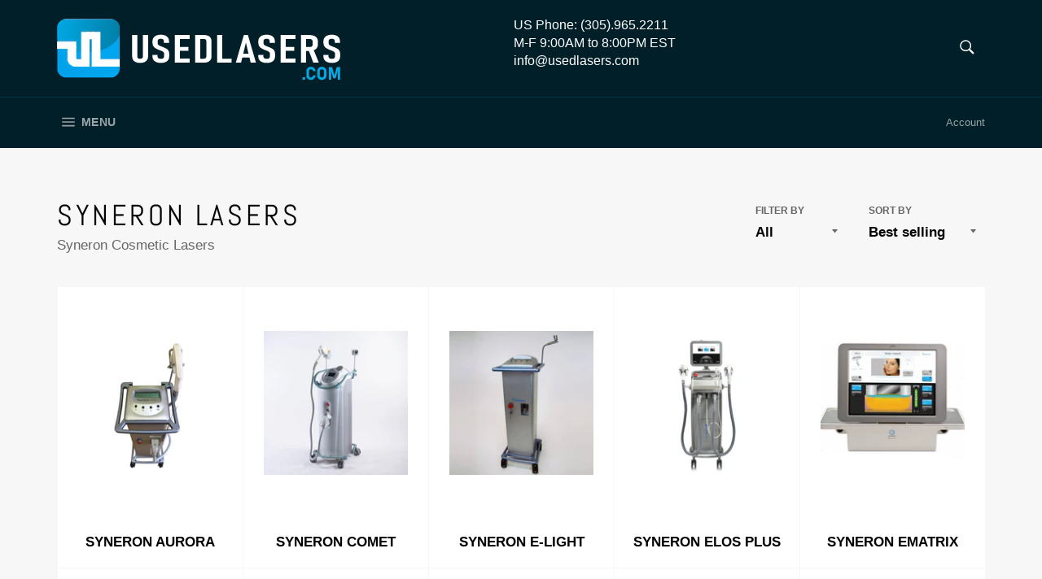

--- FILE ---
content_type: text/html; charset=utf-8
request_url: https://usedlasers.com/collections/syneron-cosmetic-lasers
body_size: 15290
content:
<!doctype html>
<html class="no-js" lang="en">
<head>

  <meta charset="utf-8">
  <meta http-equiv="X-UA-Compatible" content="IE=edge,chrome=1">
  <meta name="viewport" content="width=device-width,initial-scale=1">
  <meta name="theme-color" content="#001f29">

  

  <link rel="canonical" href="https://usedlasers.com/collections/syneron-cosmetic-lasers">
  <title>
  Syneron Cosmetic Lasers &ndash; Usedlasers.com
  </title>

  
    <meta name="description" content="Syneron Cosmetic Lasers">
  

  <!-- /snippets/social-meta-tags.liquid -->




<meta property="og:site_name" content="Usedlasers.com">
<meta property="og:url" content="https://usedlasers.com/collections/syneron-cosmetic-lasers">
<meta property="og:title" content="Syneron Cosmetic Lasers">
<meta property="og:type" content="product.group">
<meta property="og:description" content="Syneron Cosmetic Lasers">

<meta property="og:image" content="http://usedlasers.com/cdn/shop/collections/866db1b2cfce28ccc53e62be8d77367c_1200x1200.jpg?v=1603335600">
<meta property="og:image:secure_url" content="https://usedlasers.com/cdn/shop/collections/866db1b2cfce28ccc53e62be8d77367c_1200x1200.jpg?v=1603335600">


<meta name="twitter:card" content="summary_large_image">
<meta name="twitter:title" content="Syneron Cosmetic Lasers">
<meta name="twitter:description" content="Syneron Cosmetic Lasers">


  <script>
    document.documentElement.className = document.documentElement.className.replace('no-js', 'js');
  </script>

  <link href="//usedlasers.com/cdn/shop/t/8/assets/theme.scss.css?v=128037506934410434711759331866" rel="stylesheet" type="text/css" media="all" />

  <script>
    window.theme = window.theme || {};

    theme.strings = {
      stockAvailable: "1 available",
      addToCart: "Add to Cart",
      soldOut: "Sold Out",
      unavailable: "Unavailable",
      noStockAvailable: "The item could not be added to your cart because there are not enough in stock.",
      willNotShipUntil: "Will not ship until [date]",
      willBeInStockAfter: "Will be in stock after [date]",
      totalCartDiscount: "You're saving [savings]",
      addressError: "Error looking up that address",
      addressNoResults: "No results for that address",
      addressQueryLimit: "You have exceeded the Google API usage limit. Consider upgrading to a \u003ca href=\"https:\/\/developers.google.com\/maps\/premium\/usage-limits\"\u003ePremium Plan\u003c\/a\u003e.",
      authError: "There was a problem authenticating your Google Maps API Key.",
      slideNumber: "Slide [slide_number], current"
    };
  </script>

  <script src="//usedlasers.com/cdn/shop/t/8/assets/lazysizes.min.js?v=56045284683979784691618677890" async="async"></script>

  

  <script src="//usedlasers.com/cdn/shop/t/8/assets/vendor.js?v=59352919779726365461618677895" defer="defer"></script>

  

  <script src="//usedlasers.com/cdn/shop/t/8/assets/theme.js?v=17829490311171280061618677894" defer="defer"></script>

  <script>window.performance && window.performance.mark && window.performance.mark('shopify.content_for_header.start');</script><meta name="google-site-verification" content="II34PRy3P5EKnW5bDWkgERft2KKCNdeVjNBeiPiTVOs">
<meta id="shopify-digital-wallet" name="shopify-digital-wallet" content="/50429231303/digital_wallets/dialog">
<link rel="alternate" type="application/atom+xml" title="Feed" href="/collections/syneron-cosmetic-lasers.atom" />
<link rel="alternate" type="application/json+oembed" href="https://usedlasers.com/collections/syneron-cosmetic-lasers.oembed">
<script async="async" src="/checkouts/internal/preloads.js?locale=en-US"></script>
<script id="shopify-features" type="application/json">{"accessToken":"7bfadf74f4f7993184b1ea0c8f218312","betas":["rich-media-storefront-analytics"],"domain":"usedlasers.com","predictiveSearch":true,"shopId":50429231303,"locale":"en"}</script>
<script>var Shopify = Shopify || {};
Shopify.shop = "usedlasers.myshopify.com";
Shopify.locale = "en";
Shopify.currency = {"active":"USD","rate":"1.0"};
Shopify.country = "US";
Shopify.theme = {"name":"Venture - V4.0 - PROD","id":122134134983,"schema_name":"Venture","schema_version":"12.0.4","theme_store_id":775,"role":"main"};
Shopify.theme.handle = "null";
Shopify.theme.style = {"id":null,"handle":null};
Shopify.cdnHost = "usedlasers.com/cdn";
Shopify.routes = Shopify.routes || {};
Shopify.routes.root = "/";</script>
<script type="module">!function(o){(o.Shopify=o.Shopify||{}).modules=!0}(window);</script>
<script>!function(o){function n(){var o=[];function n(){o.push(Array.prototype.slice.apply(arguments))}return n.q=o,n}var t=o.Shopify=o.Shopify||{};t.loadFeatures=n(),t.autoloadFeatures=n()}(window);</script>
<script id="shop-js-analytics" type="application/json">{"pageType":"collection"}</script>
<script defer="defer" async type="module" src="//usedlasers.com/cdn/shopifycloud/shop-js/modules/v2/client.init-shop-cart-sync_BT-GjEfc.en.esm.js"></script>
<script defer="defer" async type="module" src="//usedlasers.com/cdn/shopifycloud/shop-js/modules/v2/chunk.common_D58fp_Oc.esm.js"></script>
<script defer="defer" async type="module" src="//usedlasers.com/cdn/shopifycloud/shop-js/modules/v2/chunk.modal_xMitdFEc.esm.js"></script>
<script type="module">
  await import("//usedlasers.com/cdn/shopifycloud/shop-js/modules/v2/client.init-shop-cart-sync_BT-GjEfc.en.esm.js");
await import("//usedlasers.com/cdn/shopifycloud/shop-js/modules/v2/chunk.common_D58fp_Oc.esm.js");
await import("//usedlasers.com/cdn/shopifycloud/shop-js/modules/v2/chunk.modal_xMitdFEc.esm.js");

  window.Shopify.SignInWithShop?.initShopCartSync?.({"fedCMEnabled":true,"windoidEnabled":true});

</script>
<script id="__st">var __st={"a":50429231303,"offset":-18000,"reqid":"c63c27ba-0f61-4a01-861b-12a72cba9e90-1769201217","pageurl":"usedlasers.com\/collections\/syneron-cosmetic-lasers","u":"302313d590d5","p":"collection","rtyp":"collection","rid":232049180871};</script>
<script>window.ShopifyPaypalV4VisibilityTracking = true;</script>
<script id="captcha-bootstrap">!function(){'use strict';const t='contact',e='account',n='new_comment',o=[[t,t],['blogs',n],['comments',n],[t,'customer']],c=[[e,'customer_login'],[e,'guest_login'],[e,'recover_customer_password'],[e,'create_customer']],r=t=>t.map((([t,e])=>`form[action*='/${t}']:not([data-nocaptcha='true']) input[name='form_type'][value='${e}']`)).join(','),a=t=>()=>t?[...document.querySelectorAll(t)].map((t=>t.form)):[];function s(){const t=[...o],e=r(t);return a(e)}const i='password',u='form_key',d=['recaptcha-v3-token','g-recaptcha-response','h-captcha-response',i],f=()=>{try{return window.sessionStorage}catch{return}},m='__shopify_v',_=t=>t.elements[u];function p(t,e,n=!1){try{const o=window.sessionStorage,c=JSON.parse(o.getItem(e)),{data:r}=function(t){const{data:e,action:n}=t;return t[m]||n?{data:e,action:n}:{data:t,action:n}}(c);for(const[e,n]of Object.entries(r))t.elements[e]&&(t.elements[e].value=n);n&&o.removeItem(e)}catch(o){console.error('form repopulation failed',{error:o})}}const l='form_type',E='cptcha';function T(t){t.dataset[E]=!0}const w=window,h=w.document,L='Shopify',v='ce_forms',y='captcha';let A=!1;((t,e)=>{const n=(g='f06e6c50-85a8-45c8-87d0-21a2b65856fe',I='https://cdn.shopify.com/shopifycloud/storefront-forms-hcaptcha/ce_storefront_forms_captcha_hcaptcha.v1.5.2.iife.js',D={infoText:'Protected by hCaptcha',privacyText:'Privacy',termsText:'Terms'},(t,e,n)=>{const o=w[L][v],c=o.bindForm;if(c)return c(t,g,e,D).then(n);var r;o.q.push([[t,g,e,D],n]),r=I,A||(h.body.append(Object.assign(h.createElement('script'),{id:'captcha-provider',async:!0,src:r})),A=!0)});var g,I,D;w[L]=w[L]||{},w[L][v]=w[L][v]||{},w[L][v].q=[],w[L][y]=w[L][y]||{},w[L][y].protect=function(t,e){n(t,void 0,e),T(t)},Object.freeze(w[L][y]),function(t,e,n,w,h,L){const[v,y,A,g]=function(t,e,n){const i=e?o:[],u=t?c:[],d=[...i,...u],f=r(d),m=r(i),_=r(d.filter((([t,e])=>n.includes(e))));return[a(f),a(m),a(_),s()]}(w,h,L),I=t=>{const e=t.target;return e instanceof HTMLFormElement?e:e&&e.form},D=t=>v().includes(t);t.addEventListener('submit',(t=>{const e=I(t);if(!e)return;const n=D(e)&&!e.dataset.hcaptchaBound&&!e.dataset.recaptchaBound,o=_(e),c=g().includes(e)&&(!o||!o.value);(n||c)&&t.preventDefault(),c&&!n&&(function(t){try{if(!f())return;!function(t){const e=f();if(!e)return;const n=_(t);if(!n)return;const o=n.value;o&&e.removeItem(o)}(t);const e=Array.from(Array(32),(()=>Math.random().toString(36)[2])).join('');!function(t,e){_(t)||t.append(Object.assign(document.createElement('input'),{type:'hidden',name:u})),t.elements[u].value=e}(t,e),function(t,e){const n=f();if(!n)return;const o=[...t.querySelectorAll(`input[type='${i}']`)].map((({name:t})=>t)),c=[...d,...o],r={};for(const[a,s]of new FormData(t).entries())c.includes(a)||(r[a]=s);n.setItem(e,JSON.stringify({[m]:1,action:t.action,data:r}))}(t,e)}catch(e){console.error('failed to persist form',e)}}(e),e.submit())}));const S=(t,e)=>{t&&!t.dataset[E]&&(n(t,e.some((e=>e===t))),T(t))};for(const o of['focusin','change'])t.addEventListener(o,(t=>{const e=I(t);D(e)&&S(e,y())}));const B=e.get('form_key'),M=e.get(l),P=B&&M;t.addEventListener('DOMContentLoaded',(()=>{const t=y();if(P)for(const e of t)e.elements[l].value===M&&p(e,B);[...new Set([...A(),...v().filter((t=>'true'===t.dataset.shopifyCaptcha))])].forEach((e=>S(e,t)))}))}(h,new URLSearchParams(w.location.search),n,t,e,['guest_login'])})(!0,!0)}();</script>
<script integrity="sha256-4kQ18oKyAcykRKYeNunJcIwy7WH5gtpwJnB7kiuLZ1E=" data-source-attribution="shopify.loadfeatures" defer="defer" src="//usedlasers.com/cdn/shopifycloud/storefront/assets/storefront/load_feature-a0a9edcb.js" crossorigin="anonymous"></script>
<script data-source-attribution="shopify.dynamic_checkout.dynamic.init">var Shopify=Shopify||{};Shopify.PaymentButton=Shopify.PaymentButton||{isStorefrontPortableWallets:!0,init:function(){window.Shopify.PaymentButton.init=function(){};var t=document.createElement("script");t.src="https://usedlasers.com/cdn/shopifycloud/portable-wallets/latest/portable-wallets.en.js",t.type="module",document.head.appendChild(t)}};
</script>
<script data-source-attribution="shopify.dynamic_checkout.buyer_consent">
  function portableWalletsHideBuyerConsent(e){var t=document.getElementById("shopify-buyer-consent"),n=document.getElementById("shopify-subscription-policy-button");t&&n&&(t.classList.add("hidden"),t.setAttribute("aria-hidden","true"),n.removeEventListener("click",e))}function portableWalletsShowBuyerConsent(e){var t=document.getElementById("shopify-buyer-consent"),n=document.getElementById("shopify-subscription-policy-button");t&&n&&(t.classList.remove("hidden"),t.removeAttribute("aria-hidden"),n.addEventListener("click",e))}window.Shopify?.PaymentButton&&(window.Shopify.PaymentButton.hideBuyerConsent=portableWalletsHideBuyerConsent,window.Shopify.PaymentButton.showBuyerConsent=portableWalletsShowBuyerConsent);
</script>
<script data-source-attribution="shopify.dynamic_checkout.cart.bootstrap">document.addEventListener("DOMContentLoaded",(function(){function t(){return document.querySelector("shopify-accelerated-checkout-cart, shopify-accelerated-checkout")}if(t())Shopify.PaymentButton.init();else{new MutationObserver((function(e,n){t()&&(Shopify.PaymentButton.init(),n.disconnect())})).observe(document.body,{childList:!0,subtree:!0})}}));
</script>

<script>window.performance && window.performance.mark && window.performance.mark('shopify.content_for_header.end');</script>
<link href="https://monorail-edge.shopifysvc.com" rel="dns-prefetch">
<script>(function(){if ("sendBeacon" in navigator && "performance" in window) {try {var session_token_from_headers = performance.getEntriesByType('navigation')[0].serverTiming.find(x => x.name == '_s').description;} catch {var session_token_from_headers = undefined;}var session_cookie_matches = document.cookie.match(/_shopify_s=([^;]*)/);var session_token_from_cookie = session_cookie_matches && session_cookie_matches.length === 2 ? session_cookie_matches[1] : "";var session_token = session_token_from_headers || session_token_from_cookie || "";function handle_abandonment_event(e) {var entries = performance.getEntries().filter(function(entry) {return /monorail-edge.shopifysvc.com/.test(entry.name);});if (!window.abandonment_tracked && entries.length === 0) {window.abandonment_tracked = true;var currentMs = Date.now();var navigation_start = performance.timing.navigationStart;var payload = {shop_id: 50429231303,url: window.location.href,navigation_start,duration: currentMs - navigation_start,session_token,page_type: "collection"};window.navigator.sendBeacon("https://monorail-edge.shopifysvc.com/v1/produce", JSON.stringify({schema_id: "online_store_buyer_site_abandonment/1.1",payload: payload,metadata: {event_created_at_ms: currentMs,event_sent_at_ms: currentMs}}));}}window.addEventListener('pagehide', handle_abandonment_event);}}());</script>
<script id="web-pixels-manager-setup">(function e(e,d,r,n,o){if(void 0===o&&(o={}),!Boolean(null===(a=null===(i=window.Shopify)||void 0===i?void 0:i.analytics)||void 0===a?void 0:a.replayQueue)){var i,a;window.Shopify=window.Shopify||{};var t=window.Shopify;t.analytics=t.analytics||{};var s=t.analytics;s.replayQueue=[],s.publish=function(e,d,r){return s.replayQueue.push([e,d,r]),!0};try{self.performance.mark("wpm:start")}catch(e){}var l=function(){var e={modern:/Edge?\/(1{2}[4-9]|1[2-9]\d|[2-9]\d{2}|\d{4,})\.\d+(\.\d+|)|Firefox\/(1{2}[4-9]|1[2-9]\d|[2-9]\d{2}|\d{4,})\.\d+(\.\d+|)|Chrom(ium|e)\/(9{2}|\d{3,})\.\d+(\.\d+|)|(Maci|X1{2}).+ Version\/(15\.\d+|(1[6-9]|[2-9]\d|\d{3,})\.\d+)([,.]\d+|)( \(\w+\)|)( Mobile\/\w+|) Safari\/|Chrome.+OPR\/(9{2}|\d{3,})\.\d+\.\d+|(CPU[ +]OS|iPhone[ +]OS|CPU[ +]iPhone|CPU IPhone OS|CPU iPad OS)[ +]+(15[._]\d+|(1[6-9]|[2-9]\d|\d{3,})[._]\d+)([._]\d+|)|Android:?[ /-](13[3-9]|1[4-9]\d|[2-9]\d{2}|\d{4,})(\.\d+|)(\.\d+|)|Android.+Firefox\/(13[5-9]|1[4-9]\d|[2-9]\d{2}|\d{4,})\.\d+(\.\d+|)|Android.+Chrom(ium|e)\/(13[3-9]|1[4-9]\d|[2-9]\d{2}|\d{4,})\.\d+(\.\d+|)|SamsungBrowser\/([2-9]\d|\d{3,})\.\d+/,legacy:/Edge?\/(1[6-9]|[2-9]\d|\d{3,})\.\d+(\.\d+|)|Firefox\/(5[4-9]|[6-9]\d|\d{3,})\.\d+(\.\d+|)|Chrom(ium|e)\/(5[1-9]|[6-9]\d|\d{3,})\.\d+(\.\d+|)([\d.]+$|.*Safari\/(?![\d.]+ Edge\/[\d.]+$))|(Maci|X1{2}).+ Version\/(10\.\d+|(1[1-9]|[2-9]\d|\d{3,})\.\d+)([,.]\d+|)( \(\w+\)|)( Mobile\/\w+|) Safari\/|Chrome.+OPR\/(3[89]|[4-9]\d|\d{3,})\.\d+\.\d+|(CPU[ +]OS|iPhone[ +]OS|CPU[ +]iPhone|CPU IPhone OS|CPU iPad OS)[ +]+(10[._]\d+|(1[1-9]|[2-9]\d|\d{3,})[._]\d+)([._]\d+|)|Android:?[ /-](13[3-9]|1[4-9]\d|[2-9]\d{2}|\d{4,})(\.\d+|)(\.\d+|)|Mobile Safari.+OPR\/([89]\d|\d{3,})\.\d+\.\d+|Android.+Firefox\/(13[5-9]|1[4-9]\d|[2-9]\d{2}|\d{4,})\.\d+(\.\d+|)|Android.+Chrom(ium|e)\/(13[3-9]|1[4-9]\d|[2-9]\d{2}|\d{4,})\.\d+(\.\d+|)|Android.+(UC? ?Browser|UCWEB|U3)[ /]?(15\.([5-9]|\d{2,})|(1[6-9]|[2-9]\d|\d{3,})\.\d+)\.\d+|SamsungBrowser\/(5\.\d+|([6-9]|\d{2,})\.\d+)|Android.+MQ{2}Browser\/(14(\.(9|\d{2,})|)|(1[5-9]|[2-9]\d|\d{3,})(\.\d+|))(\.\d+|)|K[Aa][Ii]OS\/(3\.\d+|([4-9]|\d{2,})\.\d+)(\.\d+|)/},d=e.modern,r=e.legacy,n=navigator.userAgent;return n.match(d)?"modern":n.match(r)?"legacy":"unknown"}(),u="modern"===l?"modern":"legacy",c=(null!=n?n:{modern:"",legacy:""})[u],f=function(e){return[e.baseUrl,"/wpm","/b",e.hashVersion,"modern"===e.buildTarget?"m":"l",".js"].join("")}({baseUrl:d,hashVersion:r,buildTarget:u}),m=function(e){var d=e.version,r=e.bundleTarget,n=e.surface,o=e.pageUrl,i=e.monorailEndpoint;return{emit:function(e){var a=e.status,t=e.errorMsg,s=(new Date).getTime(),l=JSON.stringify({metadata:{event_sent_at_ms:s},events:[{schema_id:"web_pixels_manager_load/3.1",payload:{version:d,bundle_target:r,page_url:o,status:a,surface:n,error_msg:t},metadata:{event_created_at_ms:s}}]});if(!i)return console&&console.warn&&console.warn("[Web Pixels Manager] No Monorail endpoint provided, skipping logging."),!1;try{return self.navigator.sendBeacon.bind(self.navigator)(i,l)}catch(e){}var u=new XMLHttpRequest;try{return u.open("POST",i,!0),u.setRequestHeader("Content-Type","text/plain"),u.send(l),!0}catch(e){return console&&console.warn&&console.warn("[Web Pixels Manager] Got an unhandled error while logging to Monorail."),!1}}}}({version:r,bundleTarget:l,surface:e.surface,pageUrl:self.location.href,monorailEndpoint:e.monorailEndpoint});try{o.browserTarget=l,function(e){var d=e.src,r=e.async,n=void 0===r||r,o=e.onload,i=e.onerror,a=e.sri,t=e.scriptDataAttributes,s=void 0===t?{}:t,l=document.createElement("script"),u=document.querySelector("head"),c=document.querySelector("body");if(l.async=n,l.src=d,a&&(l.integrity=a,l.crossOrigin="anonymous"),s)for(var f in s)if(Object.prototype.hasOwnProperty.call(s,f))try{l.dataset[f]=s[f]}catch(e){}if(o&&l.addEventListener("load",o),i&&l.addEventListener("error",i),u)u.appendChild(l);else{if(!c)throw new Error("Did not find a head or body element to append the script");c.appendChild(l)}}({src:f,async:!0,onload:function(){if(!function(){var e,d;return Boolean(null===(d=null===(e=window.Shopify)||void 0===e?void 0:e.analytics)||void 0===d?void 0:d.initialized)}()){var d=window.webPixelsManager.init(e)||void 0;if(d){var r=window.Shopify.analytics;r.replayQueue.forEach((function(e){var r=e[0],n=e[1],o=e[2];d.publishCustomEvent(r,n,o)})),r.replayQueue=[],r.publish=d.publishCustomEvent,r.visitor=d.visitor,r.initialized=!0}}},onerror:function(){return m.emit({status:"failed",errorMsg:"".concat(f," has failed to load")})},sri:function(e){var d=/^sha384-[A-Za-z0-9+/=]+$/;return"string"==typeof e&&d.test(e)}(c)?c:"",scriptDataAttributes:o}),m.emit({status:"loading"})}catch(e){m.emit({status:"failed",errorMsg:(null==e?void 0:e.message)||"Unknown error"})}}})({shopId: 50429231303,storefrontBaseUrl: "https://usedlasers.com",extensionsBaseUrl: "https://extensions.shopifycdn.com/cdn/shopifycloud/web-pixels-manager",monorailEndpoint: "https://monorail-edge.shopifysvc.com/unstable/produce_batch",surface: "storefront-renderer",enabledBetaFlags: ["2dca8a86"],webPixelsConfigList: [{"id":"93388999","eventPayloadVersion":"v1","runtimeContext":"LAX","scriptVersion":"1","type":"CUSTOM","privacyPurposes":["ANALYTICS"],"name":"Google Analytics tag (migrated)"},{"id":"shopify-app-pixel","configuration":"{}","eventPayloadVersion":"v1","runtimeContext":"STRICT","scriptVersion":"0450","apiClientId":"shopify-pixel","type":"APP","privacyPurposes":["ANALYTICS","MARKETING"]},{"id":"shopify-custom-pixel","eventPayloadVersion":"v1","runtimeContext":"LAX","scriptVersion":"0450","apiClientId":"shopify-pixel","type":"CUSTOM","privacyPurposes":["ANALYTICS","MARKETING"]}],isMerchantRequest: false,initData: {"shop":{"name":"Usedlasers.com","paymentSettings":{"currencyCode":"USD"},"myshopifyDomain":"usedlasers.myshopify.com","countryCode":"US","storefrontUrl":"https:\/\/usedlasers.com"},"customer":null,"cart":null,"checkout":null,"productVariants":[],"purchasingCompany":null},},"https://usedlasers.com/cdn","fcfee988w5aeb613cpc8e4bc33m6693e112",{"modern":"","legacy":""},{"shopId":"50429231303","storefrontBaseUrl":"https:\/\/usedlasers.com","extensionBaseUrl":"https:\/\/extensions.shopifycdn.com\/cdn\/shopifycloud\/web-pixels-manager","surface":"storefront-renderer","enabledBetaFlags":"[\"2dca8a86\"]","isMerchantRequest":"false","hashVersion":"fcfee988w5aeb613cpc8e4bc33m6693e112","publish":"custom","events":"[[\"page_viewed\",{}],[\"collection_viewed\",{\"collection\":{\"id\":\"232049180871\",\"title\":\"Syneron Lasers\",\"productVariants\":[{\"price\":{\"amount\":0.0,\"currencyCode\":\"USD\"},\"product\":{\"title\":\"SYNERON AURORA\",\"vendor\":\"Syneron\",\"id\":\"5963162910919\",\"untranslatedTitle\":\"SYNERON AURORA\",\"url\":\"\/products\/syneron-aurora\",\"type\":\"cosmetic laser\"},\"id\":\"37123377529031\",\"image\":{\"src\":\"\/\/usedlasers.com\/cdn\/shop\/products\/Syneron-Aurora-Laser.jpg?v=1603334598\"},\"sku\":\"\",\"title\":\"Default Title\",\"untranslatedTitle\":\"Default Title\"},{\"price\":{\"amount\":0.0,\"currencyCode\":\"USD\"},\"product\":{\"title\":\"SYNERON COMET\",\"vendor\":\"Syneron\",\"id\":\"5963162878151\",\"untranslatedTitle\":\"SYNERON COMET\",\"url\":\"\/products\/syneron-comet\",\"type\":\"cosmetic laser\"},\"id\":\"37123377397959\",\"image\":{\"src\":\"\/\/usedlasers.com\/cdn\/shop\/products\/syneron-comet-laser-machine.jpg?v=1603334596\"},\"sku\":\"\",\"title\":\"Default Title\",\"untranslatedTitle\":\"Default Title\"},{\"price\":{\"amount\":0.0,\"currencyCode\":\"USD\"},\"product\":{\"title\":\"SYNERON E-LIGHT\",\"vendor\":\"Syneron\",\"id\":\"5963162812615\",\"untranslatedTitle\":\"SYNERON E-LIGHT\",\"url\":\"\/products\/syneron-e-light\",\"type\":\"cosmetic laser\"},\"id\":\"37123377299655\",\"image\":{\"src\":\"\/\/usedlasers.com\/cdn\/shop\/products\/syneron-elight-laser-cosmetic.jpg?v=1603334594\"},\"sku\":\"\",\"title\":\"Default Title\",\"untranslatedTitle\":\"Default Title\"},{\"price\":{\"amount\":0.0,\"currencyCode\":\"USD\"},\"product\":{\"title\":\"SYNERON ELOS PLUS\",\"vendor\":\"Syneron\",\"id\":\"5963162779847\",\"untranslatedTitle\":\"SYNERON ELOS PLUS\",\"url\":\"\/products\/syneron-elos-plus\",\"type\":\"cosmetic laser\"},\"id\":\"37123376742599\",\"image\":{\"src\":\"\/\/usedlasers.com\/cdn\/shop\/products\/Syneron-elos-Plus-laser.jpg?v=1603334592\"},\"sku\":\"\",\"title\":\"Default Title\",\"untranslatedTitle\":\"Default Title\"},{\"price\":{\"amount\":0.0,\"currencyCode\":\"USD\"},\"product\":{\"title\":\"SYNERON EMATRIX\",\"vendor\":\"Syneron\",\"id\":\"5963162714311\",\"untranslatedTitle\":\"SYNERON EMATRIX\",\"url\":\"\/products\/syneron-ematrix\",\"type\":\"cosmetic laser\"},\"id\":\"37123376185543\",\"image\":{\"src\":\"\/\/usedlasers.com\/cdn\/shop\/products\/Syneron-eMatrix-laser-machine.jpg?v=1603334590\"},\"sku\":\"\",\"title\":\"Default Title\",\"untranslatedTitle\":\"Default Title\"},{\"price\":{\"amount\":0.0,\"currencyCode\":\"USD\"},\"product\":{\"title\":\"SYNERON EMAX\",\"vendor\":\"Syneron\",\"id\":\"5963162648775\",\"untranslatedTitle\":\"SYNERON EMAX\",\"url\":\"\/products\/syneron-emax\",\"type\":\"cosmetic laser\"},\"id\":\"37123376152775\",\"image\":{\"src\":\"\/\/usedlasers.com\/cdn\/shop\/products\/syneron-emax-laser.jpg?v=1603334587\"},\"sku\":\"\",\"title\":\"Default Title\",\"untranslatedTitle\":\"Default Title\"},{\"price\":{\"amount\":0.0,\"currencyCode\":\"USD\"},\"product\":{\"title\":\"SYNERON VELASHAPE II\",\"vendor\":\"Syneron\",\"id\":\"5963162616007\",\"untranslatedTitle\":\"SYNERON VELASHAPE II\",\"url\":\"\/products\/syneron-velashape-ii\",\"type\":\"cosmetic laser\"},\"id\":\"37123375562951\",\"image\":{\"src\":\"\/\/usedlasers.com\/cdn\/shop\/products\/velashapeii.png?v=1603334583\"},\"sku\":\"\",\"title\":\"Default Title\",\"untranslatedTitle\":\"Default Title\"},{\"price\":{\"amount\":0.0,\"currencyCode\":\"USD\"},\"product\":{\"title\":\"SYNERON VELASHAPE III VELASHAPE 3\",\"vendor\":\"Syneron\",\"id\":\"5963162550471\",\"untranslatedTitle\":\"SYNERON VELASHAPE III VELASHAPE 3\",\"url\":\"\/products\/syneron-velashape-iii-velashape-3\",\"type\":\"cosmetic laser\"},\"id\":\"37123374973127\",\"image\":{\"src\":\"\/\/usedlasers.com\/cdn\/shop\/products\/syneron-velashape-III-laser-system.jpg?v=1603334580\"},\"sku\":\"\",\"title\":\"Default Title\",\"untranslatedTitle\":\"Default Title\"},{\"price\":{\"amount\":0.0,\"currencyCode\":\"USD\"},\"product\":{\"title\":\"SYNERON VELASHAPE\",\"vendor\":\"Syneron\",\"id\":\"5963162517703\",\"untranslatedTitle\":\"SYNERON VELASHAPE\",\"url\":\"\/products\/syneron-velashape\",\"type\":\"cosmetic laser\"},\"id\":\"37123374776519\",\"image\":{\"src\":\"\/\/usedlasers.com\/cdn\/shop\/products\/syneron-velashape-laser-machine.jpg?v=1603334579\"},\"sku\":\"\",\"title\":\"Default Title\",\"untranslatedTitle\":\"Default Title\"},{\"price\":{\"amount\":0.0,\"currencyCode\":\"USD\"},\"product\":{\"title\":\"SYNERON CANDELA UltraShape\",\"vendor\":\"Syneron\",\"id\":\"5963162452167\",\"untranslatedTitle\":\"SYNERON CANDELA UltraShape\",\"url\":\"\/products\/syneron-candela-ultrashape\",\"type\":\"cosmetic laser\"},\"id\":\"37123374743751\",\"image\":{\"src\":\"\/\/usedlasers.com\/cdn\/shop\/products\/SYNERON-2015-UltraShape-Ultrasound-Body-Contouring-Laser-Candela-Ultra-Shape_1.jpg?v=1603334576\"},\"sku\":\"\",\"title\":\"Default Title\",\"untranslatedTitle\":\"Default Title\"}]}}]]"});</script><script>
  window.ShopifyAnalytics = window.ShopifyAnalytics || {};
  window.ShopifyAnalytics.meta = window.ShopifyAnalytics.meta || {};
  window.ShopifyAnalytics.meta.currency = 'USD';
  var meta = {"products":[{"id":5963162910919,"gid":"gid:\/\/shopify\/Product\/5963162910919","vendor":"Syneron","type":"cosmetic laser","handle":"syneron-aurora","variants":[{"id":37123377529031,"price":0,"name":"SYNERON AURORA","public_title":null,"sku":""}],"remote":false},{"id":5963162878151,"gid":"gid:\/\/shopify\/Product\/5963162878151","vendor":"Syneron","type":"cosmetic laser","handle":"syneron-comet","variants":[{"id":37123377397959,"price":0,"name":"SYNERON COMET","public_title":null,"sku":""}],"remote":false},{"id":5963162812615,"gid":"gid:\/\/shopify\/Product\/5963162812615","vendor":"Syneron","type":"cosmetic laser","handle":"syneron-e-light","variants":[{"id":37123377299655,"price":0,"name":"SYNERON E-LIGHT","public_title":null,"sku":""}],"remote":false},{"id":5963162779847,"gid":"gid:\/\/shopify\/Product\/5963162779847","vendor":"Syneron","type":"cosmetic laser","handle":"syneron-elos-plus","variants":[{"id":37123376742599,"price":0,"name":"SYNERON ELOS PLUS","public_title":null,"sku":""}],"remote":false},{"id":5963162714311,"gid":"gid:\/\/shopify\/Product\/5963162714311","vendor":"Syneron","type":"cosmetic laser","handle":"syneron-ematrix","variants":[{"id":37123376185543,"price":0,"name":"SYNERON EMATRIX","public_title":null,"sku":""}],"remote":false},{"id":5963162648775,"gid":"gid:\/\/shopify\/Product\/5963162648775","vendor":"Syneron","type":"cosmetic laser","handle":"syneron-emax","variants":[{"id":37123376152775,"price":0,"name":"SYNERON EMAX","public_title":null,"sku":""}],"remote":false},{"id":5963162616007,"gid":"gid:\/\/shopify\/Product\/5963162616007","vendor":"Syneron","type":"cosmetic laser","handle":"syneron-velashape-ii","variants":[{"id":37123375562951,"price":0,"name":"SYNERON VELASHAPE II","public_title":null,"sku":""}],"remote":false},{"id":5963162550471,"gid":"gid:\/\/shopify\/Product\/5963162550471","vendor":"Syneron","type":"cosmetic laser","handle":"syneron-velashape-iii-velashape-3","variants":[{"id":37123374973127,"price":0,"name":"SYNERON VELASHAPE III VELASHAPE 3","public_title":null,"sku":""}],"remote":false},{"id":5963162517703,"gid":"gid:\/\/shopify\/Product\/5963162517703","vendor":"Syneron","type":"cosmetic laser","handle":"syneron-velashape","variants":[{"id":37123374776519,"price":0,"name":"SYNERON VELASHAPE","public_title":null,"sku":""}],"remote":false},{"id":5963162452167,"gid":"gid:\/\/shopify\/Product\/5963162452167","vendor":"Syneron","type":"cosmetic laser","handle":"syneron-candela-ultrashape","variants":[{"id":37123374743751,"price":0,"name":"SYNERON CANDELA UltraShape","public_title":null,"sku":""}],"remote":false}],"page":{"pageType":"collection","resourceType":"collection","resourceId":232049180871,"requestId":"c63c27ba-0f61-4a01-861b-12a72cba9e90-1769201217"}};
  for (var attr in meta) {
    window.ShopifyAnalytics.meta[attr] = meta[attr];
  }
</script>
<script class="analytics">
  (function () {
    var customDocumentWrite = function(content) {
      var jquery = null;

      if (window.jQuery) {
        jquery = window.jQuery;
      } else if (window.Checkout && window.Checkout.$) {
        jquery = window.Checkout.$;
      }

      if (jquery) {
        jquery('body').append(content);
      }
    };

    var hasLoggedConversion = function(token) {
      if (token) {
        return document.cookie.indexOf('loggedConversion=' + token) !== -1;
      }
      return false;
    }

    var setCookieIfConversion = function(token) {
      if (token) {
        var twoMonthsFromNow = new Date(Date.now());
        twoMonthsFromNow.setMonth(twoMonthsFromNow.getMonth() + 2);

        document.cookie = 'loggedConversion=' + token + '; expires=' + twoMonthsFromNow;
      }
    }

    var trekkie = window.ShopifyAnalytics.lib = window.trekkie = window.trekkie || [];
    if (trekkie.integrations) {
      return;
    }
    trekkie.methods = [
      'identify',
      'page',
      'ready',
      'track',
      'trackForm',
      'trackLink'
    ];
    trekkie.factory = function(method) {
      return function() {
        var args = Array.prototype.slice.call(arguments);
        args.unshift(method);
        trekkie.push(args);
        return trekkie;
      };
    };
    for (var i = 0; i < trekkie.methods.length; i++) {
      var key = trekkie.methods[i];
      trekkie[key] = trekkie.factory(key);
    }
    trekkie.load = function(config) {
      trekkie.config = config || {};
      trekkie.config.initialDocumentCookie = document.cookie;
      var first = document.getElementsByTagName('script')[0];
      var script = document.createElement('script');
      script.type = 'text/javascript';
      script.onerror = function(e) {
        var scriptFallback = document.createElement('script');
        scriptFallback.type = 'text/javascript';
        scriptFallback.onerror = function(error) {
                var Monorail = {
      produce: function produce(monorailDomain, schemaId, payload) {
        var currentMs = new Date().getTime();
        var event = {
          schema_id: schemaId,
          payload: payload,
          metadata: {
            event_created_at_ms: currentMs,
            event_sent_at_ms: currentMs
          }
        };
        return Monorail.sendRequest("https://" + monorailDomain + "/v1/produce", JSON.stringify(event));
      },
      sendRequest: function sendRequest(endpointUrl, payload) {
        // Try the sendBeacon API
        if (window && window.navigator && typeof window.navigator.sendBeacon === 'function' && typeof window.Blob === 'function' && !Monorail.isIos12()) {
          var blobData = new window.Blob([payload], {
            type: 'text/plain'
          });

          if (window.navigator.sendBeacon(endpointUrl, blobData)) {
            return true;
          } // sendBeacon was not successful

        } // XHR beacon

        var xhr = new XMLHttpRequest();

        try {
          xhr.open('POST', endpointUrl);
          xhr.setRequestHeader('Content-Type', 'text/plain');
          xhr.send(payload);
        } catch (e) {
          console.log(e);
        }

        return false;
      },
      isIos12: function isIos12() {
        return window.navigator.userAgent.lastIndexOf('iPhone; CPU iPhone OS 12_') !== -1 || window.navigator.userAgent.lastIndexOf('iPad; CPU OS 12_') !== -1;
      }
    };
    Monorail.produce('monorail-edge.shopifysvc.com',
      'trekkie_storefront_load_errors/1.1',
      {shop_id: 50429231303,
      theme_id: 122134134983,
      app_name: "storefront",
      context_url: window.location.href,
      source_url: "//usedlasers.com/cdn/s/trekkie.storefront.8d95595f799fbf7e1d32231b9a28fd43b70c67d3.min.js"});

        };
        scriptFallback.async = true;
        scriptFallback.src = '//usedlasers.com/cdn/s/trekkie.storefront.8d95595f799fbf7e1d32231b9a28fd43b70c67d3.min.js';
        first.parentNode.insertBefore(scriptFallback, first);
      };
      script.async = true;
      script.src = '//usedlasers.com/cdn/s/trekkie.storefront.8d95595f799fbf7e1d32231b9a28fd43b70c67d3.min.js';
      first.parentNode.insertBefore(script, first);
    };
    trekkie.load(
      {"Trekkie":{"appName":"storefront","development":false,"defaultAttributes":{"shopId":50429231303,"isMerchantRequest":null,"themeId":122134134983,"themeCityHash":"9086864137495349132","contentLanguage":"en","currency":"USD","eventMetadataId":"1a767840-2d84-4576-a169-7ba663eec0c8"},"isServerSideCookieWritingEnabled":true,"monorailRegion":"shop_domain","enabledBetaFlags":["65f19447"]},"Session Attribution":{},"S2S":{"facebookCapiEnabled":false,"source":"trekkie-storefront-renderer","apiClientId":580111}}
    );

    var loaded = false;
    trekkie.ready(function() {
      if (loaded) return;
      loaded = true;

      window.ShopifyAnalytics.lib = window.trekkie;

      var originalDocumentWrite = document.write;
      document.write = customDocumentWrite;
      try { window.ShopifyAnalytics.merchantGoogleAnalytics.call(this); } catch(error) {};
      document.write = originalDocumentWrite;

      window.ShopifyAnalytics.lib.page(null,{"pageType":"collection","resourceType":"collection","resourceId":232049180871,"requestId":"c63c27ba-0f61-4a01-861b-12a72cba9e90-1769201217","shopifyEmitted":true});

      var match = window.location.pathname.match(/checkouts\/(.+)\/(thank_you|post_purchase)/)
      var token = match? match[1]: undefined;
      if (!hasLoggedConversion(token)) {
        setCookieIfConversion(token);
        window.ShopifyAnalytics.lib.track("Viewed Product Category",{"currency":"USD","category":"Collection: syneron-cosmetic-lasers","collectionName":"syneron-cosmetic-lasers","collectionId":232049180871,"nonInteraction":true},undefined,undefined,{"shopifyEmitted":true});
      }
    });


        var eventsListenerScript = document.createElement('script');
        eventsListenerScript.async = true;
        eventsListenerScript.src = "//usedlasers.com/cdn/shopifycloud/storefront/assets/shop_events_listener-3da45d37.js";
        document.getElementsByTagName('head')[0].appendChild(eventsListenerScript);

})();</script>
  <script>
  if (!window.ga || (window.ga && typeof window.ga !== 'function')) {
    window.ga = function ga() {
      (window.ga.q = window.ga.q || []).push(arguments);
      if (window.Shopify && window.Shopify.analytics && typeof window.Shopify.analytics.publish === 'function') {
        window.Shopify.analytics.publish("ga_stub_called", {}, {sendTo: "google_osp_migration"});
      }
      console.error("Shopify's Google Analytics stub called with:", Array.from(arguments), "\nSee https://help.shopify.com/manual/promoting-marketing/pixels/pixel-migration#google for more information.");
    };
    if (window.Shopify && window.Shopify.analytics && typeof window.Shopify.analytics.publish === 'function') {
      window.Shopify.analytics.publish("ga_stub_initialized", {}, {sendTo: "google_osp_migration"});
    }
  }
</script>
<script
  defer
  src="https://usedlasers.com/cdn/shopifycloud/perf-kit/shopify-perf-kit-3.0.4.min.js"
  data-application="storefront-renderer"
  data-shop-id="50429231303"
  data-render-region="gcp-us-central1"
  data-page-type="collection"
  data-theme-instance-id="122134134983"
  data-theme-name="Venture"
  data-theme-version="12.0.4"
  data-monorail-region="shop_domain"
  data-resource-timing-sampling-rate="10"
  data-shs="true"
  data-shs-beacon="true"
  data-shs-export-with-fetch="true"
  data-shs-logs-sample-rate="1"
  data-shs-beacon-endpoint="https://usedlasers.com/api/collect"
></script>
</head>

<body class="template-collection" >

  <a class="in-page-link visually-hidden skip-link" href="#MainContent">
    Skip to content
  </a>

  <div id="shopify-section-header" class="shopify-section"><style>
.site-header__logo img {
  max-width: 350px;
}
</style>

<!-- Google Optimize -->
<script src="https://www.googleoptimize.com/optimize.js?id=OPT-WQZNLCJ"></script>
<!-- Google Optimize -->

<!-- Google Tag Manager -->
<script>(function(w,d,s,l,i){w[l]=w[l]||[];w[l].push({'gtm.start':
new Date().getTime(),event:'gtm.js'});var f=d.getElementsByTagName(s)[0],
j=d.createElement(s),dl=l!='dataLayer'?'&l='+l:'';j.async=true;j.src=
'https://www.googletagmanager.com/gtm.js?id='+i+dl;f.parentNode.insertBefore(j,f);
})(window,document,'script','dataLayer','GTM-P649TD8');</script>
<!-- End Google Tag Manager -->

<div id="NavDrawer" class="drawer drawer--left">
  <div class="drawer__inner">
    <form action="/search" method="get" class="drawer__search" role="search">
      <input type="search" name="q" placeholder="Search" aria-label="Search" class="drawer__search-input">

      <button type="submit" class="text-link drawer__search-submit">
        <svg aria-hidden="true" focusable="false" role="presentation" class="icon icon-search" viewBox="0 0 32 32"><path fill="#444" d="M21.839 18.771a10.012 10.012 0 0 0 1.57-5.39c0-5.548-4.493-10.048-10.034-10.048-5.548 0-10.041 4.499-10.041 10.048s4.493 10.048 10.034 10.048c2.012 0 3.886-.594 5.456-1.61l.455-.317 7.165 7.165 2.223-2.263-7.158-7.165.33-.468zM18.995 7.767c1.498 1.498 2.322 3.49 2.322 5.608s-.825 4.11-2.322 5.608c-1.498 1.498-3.49 2.322-5.608 2.322s-4.11-.825-5.608-2.322c-1.498-1.498-2.322-3.49-2.322-5.608s.825-4.11 2.322-5.608c1.498-1.498 3.49-2.322 5.608-2.322s4.11.825 5.608 2.322z"/></svg>
        <span class="icon__fallback-text">Search</span>
      </button>
    </form>
    <ul class="drawer__nav">
      
        

        
          <li class="drawer__nav-item">
            <a href="/"
              class="drawer__nav-link drawer__nav-link--top-level"
              
            >
              Home
            </a>
          </li>
        
      
        

        
          <li class="drawer__nav-item">
            <div class="drawer__nav-has-sublist">
              <a href="/collections/all"
                class="drawer__nav-link drawer__nav-link--top-level drawer__nav-link--split"
                id="DrawerLabel-laser-inventory"
                
              >
                Laser Inventory
              </a>
              <button type="button" aria-controls="DrawerLinklist-laser-inventory" class="text-link drawer__nav-toggle-btn drawer__meganav-toggle" aria-label="Laser Inventory Menu" aria-expanded="false">
                <span class="drawer__nav-toggle--open">
                  <svg aria-hidden="true" focusable="false" role="presentation" class="icon icon-plus" viewBox="0 0 22 21"><path d="M12 11.5h9.5v-2H12V0h-2v9.5H.5v2H10V21h2v-9.5z" fill="#000" fill-rule="evenodd"/></svg>
                </span>
                <span class="drawer__nav-toggle--close">
                  <svg aria-hidden="true" focusable="false" role="presentation" class="icon icon--wide icon-minus" viewBox="0 0 22 3"><path fill="#000" d="M21.5.5v2H.5v-2z" fill-rule="evenodd"/></svg>
                </span>
              </button>
            </div>

            <div class="meganav meganav--drawer" id="DrawerLinklist-laser-inventory" aria-labelledby="DrawerLabel-laser-inventory" role="navigation">
              <ul class="meganav__nav">
                <div class="grid grid--no-gutters meganav__scroller meganav__scroller--has-list">
  <div class="grid__item meganav__list">
    
      <li class="drawer__nav-item">
        
          <a href="/collections/alma" 
            class="drawer__nav-link meganav__link"
            
          >
            Alma Lasers
          </a>
        
      </li>
    
      <li class="drawer__nav-item">
        
          <a href="/collections/candela" 
            class="drawer__nav-link meganav__link"
            
          >
            Candela Lasers
          </a>
        
      </li>
    
      <li class="drawer__nav-item">
        
          <a href="/collections/cooltouch-lasers" 
            class="drawer__nav-link meganav__link"
            
          >
            Cooltouch Lasers
          </a>
        
      </li>
    
      <li class="drawer__nav-item">
        
          <a href="/collections/cutera-lasers" 
            class="drawer__nav-link meganav__link"
            
          >
            Cutera Lasers
          </a>
        
      </li>
    
      <li class="drawer__nav-item">
        
          <a href="/collections/cynosure-lasers" 
            class="drawer__nav-link meganav__link"
            
          >
            Cynosure Lasers
          </a>
        
      </li>
    
      <li class="drawer__nav-item">
        
          <a href="/collections/lumenis-lasers" 
            class="drawer__nav-link meganav__link"
            
          >
            Lumenis Lasers
          </a>
        
      </li>
    
      <li class="drawer__nav-item">
        
          <a href="/collections/lutronic" 
            class="drawer__nav-link meganav__link"
            
          >
            Lutronic Lasers
          </a>
        
      </li>
    
      <li class="drawer__nav-item">
        
          <a href="/collections/palomar-lasers" 
            class="drawer__nav-link meganav__link"
            
          >
            Palomar Lasers
          </a>
        
      </li>
    
      <li class="drawer__nav-item">
        
          <a href="/collections/sciton-lasers" 
            class="drawer__nav-link meganav__link"
            
          >
            Sciton Lasers
          </a>
        
      </li>
    
      <li class="drawer__nav-item">
        
          <a href="/collections/syneron-cosmetic-lasers" 
            class="drawer__nav-link meganav__link meganav__link--active"
             aria-current="page"
          >
            Syneron Lasers
          </a>
        
      </li>
    
  </div>
</div>

              </ul>
            </div>
          </li>
        
      
        

        
          <li class="drawer__nav-item">
            <a href="/pages/cosmetic-laser-repair"
              class="drawer__nav-link drawer__nav-link--top-level"
              
            >
              Laser Repairs
            </a>
          </li>
        
      
        

        
          <li class="drawer__nav-item">
            <a href="/pages/sell-cosmetic-lasers"
              class="drawer__nav-link drawer__nav-link--top-level"
              
            >
              Sell Your Laser
            </a>
          </li>
        
      
        

        
          <li class="drawer__nav-item">
            <a href="/pages/about-usedlasers"
              class="drawer__nav-link drawer__nav-link--top-level"
              
            >
              About Us
            </a>
          </li>
        
      
        

        
          <li class="drawer__nav-item">
            <a href="/pages/contact-usedlasers"
              class="drawer__nav-link drawer__nav-link--top-level"
              
            >
              Contact Us
            </a>
          </li>
        
      
        

        
          <li class="drawer__nav-item">
            <a href="/blogs/news"
              class="drawer__nav-link drawer__nav-link--top-level"
              
            >
              Blog
            </a>
          </li>
        
      

      
        
          <li class="drawer__nav-item">
            <a href="https://shopify.com/50429231303/account?locale=en&region_country=US" class="drawer__nav-link drawer__nav-link--top-level">
              Account
            </a>
          </li>
        
      
    </ul>
  </div>
</div>

<header class="site-header page-element is-moved-by-drawer" role="banner" data-section-id="header" data-section-type="header">
  <div class="site-header__upper page-width">
    <div class="grid grid--table">
      <div class="grid__item small--one-quarter medium-up--hide">
        <button type="button" class="text-link site-header__link js-drawer-open-left">
          <span class="site-header__menu-toggle--open">
            <svg aria-hidden="true" focusable="false" role="presentation" class="icon icon-hamburger" viewBox="0 0 32 32"><path fill="#444" d="M4.889 14.958h22.222v2.222H4.889v-2.222zM4.889 8.292h22.222v2.222H4.889V8.292zM4.889 21.625h22.222v2.222H4.889v-2.222z"/></svg>
          </span>
          <span class="site-header__menu-toggle--close">
            <svg aria-hidden="true" focusable="false" role="presentation" class="icon icon-close" viewBox="0 0 32 32"><path fill="#444" d="M25.313 8.55l-1.862-1.862-7.45 7.45-7.45-7.45L6.689 8.55l7.45 7.45-7.45 7.45 1.862 1.862 7.45-7.45 7.45 7.45 1.862-1.862-7.45-7.45z"/></svg>
          </span>
          <span class="icon__fallback-text">Site navigation</span>
        </button>
      </div>
      <div class="grid__item small--one-half medium-up--two-thirds small--text-center">
        
          <div class="site-header__logo h1" itemscope itemtype="http://schema.org/Organization">
        
          
            
            <a href="/" itemprop="url" class="site-header__logo-link">
              <img src="//usedlasers.com/cdn/shop/files/used-cosmetic-lasers-logo-350x79_350x.png?v=1613739685"
                   srcset="//usedlasers.com/cdn/shop/files/used-cosmetic-lasers-logo-350x79_350x.png?v=1613739685 1x, //usedlasers.com/cdn/shop/files/used-cosmetic-lasers-logo-350x79_350x@2x.png?v=1613739685 2x"
                   alt="Usedlasers.com"
                   itemprop="logo">
            </a>
          
        
          </div>
        

		<span style="font-size:16px;float:right; color:#FFF" class="sticky-hidden small--hide">
  		<p >US Phone: (305).965.2211<br/>
            M-F 9:00AM to 8:00PM EST <br/>
  		<a style="color:#FFF" href="/pages/contact-usedlasers">info@usedlasers.com</a></span>
      </div>
    
      <div class="grid__item small--one-quarter medium-up--one-third text-right">
        <div id="SiteNavSearchCart" class="site-header__search-cart-wrapper">
          <form action="/search" method="get" class="site-header__search small--hide" role="search">
            
            
             <label for="SiteNavSearch" class="visually-hidden">Search</label>
              <input type="search" name="q" id="SiteNavSearch" placeholder="Search" aria-label="Search" class="site-header__search-input">
            <button type="submit" class="text-link site-header__link site-header__search-submit">
              <svg aria-hidden="true" focusable="false" role="presentation" class="icon icon-search" viewBox="0 0 32 32"><path fill="#444" d="M21.839 18.771a10.012 10.012 0 0 0 1.57-5.39c0-5.548-4.493-10.048-10.034-10.048-5.548 0-10.041 4.499-10.041 10.048s4.493 10.048 10.034 10.048c2.012 0 3.886-.594 5.456-1.61l.455-.317 7.165 7.165 2.223-2.263-7.158-7.165.33-.468zM18.995 7.767c1.498 1.498 2.322 3.49 2.322 5.608s-.825 4.11-2.322 5.608c-1.498 1.498-3.49 2.322-5.608 2.322s-4.11-.825-5.608-2.322c-1.498-1.498-2.322-3.49-2.322-5.608s.825-4.11 2.322-5.608c1.498-1.498 3.49-2.322 5.608-2.322s4.11.825 5.608 2.322z"/></svg>
              <span class="icon__fallback-text">Search</span>
            </button>
          </form>

        </div>
      </div>
    </div>
  </div>

  <div id="StickNavWrapper">
    <div id="StickyBar" class="sticky">
      <nav class="nav-bar small--hide" role="navigation" id="StickyNav">
        <div class="page-width">
          <div class="grid grid--table">
            <div class="grid__item four-fifths" id="SiteNavParent">
              <button type="button" class="hide text-link site-nav__link site-nav__link--compressed js-drawer-open-left" id="SiteNavCompressed">
                <svg aria-hidden="true" focusable="false" role="presentation" class="icon icon-hamburger" viewBox="0 0 32 32"><path fill="#444" d="M4.889 14.958h22.222v2.222H4.889v-2.222zM4.889 8.292h22.222v2.222H4.889V8.292zM4.889 21.625h22.222v2.222H4.889v-2.222z"/></svg>
                <span class="site-nav__link-menu-label">Menu</span>
                <span class="icon__fallback-text">Site navigation</span>
              </button>
              <ul class="site-nav list--inline" id="SiteNav">
                
                  

                  
                  
                  
                  

                  

                  
                  

                  
                    <li class="site-nav__item">
                      <a href="/" class="site-nav__link">
                        Home
                      </a>
                    </li>
                  
                
                  

                  
                  
                  
                  

                  

                  
                  

                  
                    <li class="site-nav__item" aria-haspopup="true">
                      <a href="/collections/all" class="site-nav__link site-nav__link-toggle" id="SiteNavLabel-laser-inventory" aria-controls="SiteNavLinklist-laser-inventory" aria-expanded="false">
                        Laser Inventory
                        <svg aria-hidden="true" focusable="false" role="presentation" class="icon icon-arrow-down" viewBox="0 0 32 32"><path fill="#444" d="M26.984 8.5l1.516 1.617L16 23.5 3.5 10.117 5.008 8.5 16 20.258z"/></svg>
                      </a>

                      <div class="site-nav__dropdown meganav site-nav__dropdown--second-level" id="SiteNavLinklist-laser-inventory" aria-labelledby="SiteNavLabel-laser-inventory" role="navigation">
                        <ul class="meganav__nav page-width">
                          























<div class="grid grid--no-gutters meganav__scroller--has-list meganav__list--multiple-columns">
  <div class="grid__item meganav__list one-fifth">

    

    

    
      
      

      

      <li class="site-nav__dropdown-container">
        
        
        
        

        
          <a href="/collections/alma" class="meganav__link meganav__link--second-level">
            Alma Lasers
          </a>
        
      </li>

      
      
        
        
      
        
        
      
        
        
      
        
        
      
        
        
      
    
      
      

      

      <li class="site-nav__dropdown-container">
        
        
        
        

        
          <a href="/collections/candela" class="meganav__link meganav__link--second-level">
            Candela Lasers
          </a>
        
      </li>

      
      
        
        
      
        
        
      
        
        
      
        
        
      
        
        
      
    
      
      

      

      <li class="site-nav__dropdown-container">
        
        
        
        

        
          <a href="/collections/cooltouch-lasers" class="meganav__link meganav__link--second-level">
            Cooltouch Lasers
          </a>
        
      </li>

      
      
        
        
      
        
        
      
        
        
      
        
        
      
        
        
      
    
      
      

      

      <li class="site-nav__dropdown-container">
        
        
        
        

        
          <a href="/collections/cutera-lasers" class="meganav__link meganav__link--second-level">
            Cutera Lasers
          </a>
        
      </li>

      
      
        
        
      
        
        
      
        
        
      
        
        
      
        
        
      
    
      
      

      

      <li class="site-nav__dropdown-container">
        
        
        
        

        
          <a href="/collections/cynosure-lasers" class="meganav__link meganav__link--second-level">
            Cynosure Lasers
          </a>
        
      </li>

      
      
        
        
      
        
        
      
        
        
      
        
        
      
        
        
      
    
      
      

      

      <li class="site-nav__dropdown-container">
        
        
        
        

        
          <a href="/collections/lumenis-lasers" class="meganav__link meganav__link--second-level">
            Lumenis Lasers
          </a>
        
      </li>

      
      
        
        
      
        
        
      
        
        
      
        
        
      
        
        
      
    
      
      

      

      <li class="site-nav__dropdown-container">
        
        
        
        

        
          <a href="/collections/lutronic" class="meganav__link meganav__link--second-level">
            Lutronic Lasers
          </a>
        
      </li>

      
      
        
        
          
            </div>
            <div class="grid__item meganav__list one-fifth">
          
        
      
        
        
      
        
        
      
        
        
      
        
        
      
    
      
      

      

      <li class="site-nav__dropdown-container">
        
        
        
        

        
          <a href="/collections/palomar-lasers" class="meganav__link meganav__link--second-level">
            Palomar Lasers
          </a>
        
      </li>

      
      
        
        
      
        
        
      
        
        
      
        
        
      
        
        
      
    
      
      

      

      <li class="site-nav__dropdown-container">
        
        
        
        

        
          <a href="/collections/sciton-lasers" class="meganav__link meganav__link--second-level">
            Sciton Lasers
          </a>
        
      </li>

      
      
        
        
      
        
        
      
        
        
      
        
        
      
        
        
      
    
      
      

      

      <li class="site-nav__dropdown-container">
        
        
        
        

        
          <a href="/collections/syneron-cosmetic-lasers" class="meganav__link meganav__link--second-level meganav__link--active" aria-current="page">
            Syneron Lasers
          </a>
        
      </li>

      
      
        
        
      
        
        
      
        
        
      
        
        
      
        
        
      
    
  </div>

  
</div>

                        </ul>
                      </div>
                    </li>
                  
                
                  

                  
                  
                  
                  

                  

                  
                  

                  
                    <li class="site-nav__item">
                      <a href="/pages/cosmetic-laser-repair" class="site-nav__link">
                        Laser Repairs
                      </a>
                    </li>
                  
                
                  

                  
                  
                  
                  

                  

                  
                  

                  
                    <li class="site-nav__item">
                      <a href="/pages/sell-cosmetic-lasers" class="site-nav__link">
                        Sell Your Laser
                      </a>
                    </li>
                  
                
                  

                  
                  
                  
                  

                  

                  
                  

                  
                    <li class="site-nav__item">
                      <a href="/pages/about-usedlasers" class="site-nav__link">
                        About Us
                      </a>
                    </li>
                  
                
                  

                  
                  
                  
                  

                  

                  
                  

                  
                    <li class="site-nav__item">
                      <a href="/pages/contact-usedlasers" class="site-nav__link">
                        Contact Us
                      </a>
                    </li>
                  
                
                  

                  
                  
                  
                  

                  

                  
                  

                  
                    <li class="site-nav__item">
                      <a href="/blogs/news" class="site-nav__link">
                        Blog
                      </a>
                    </li>
                  
                
              </ul>
            </div>
            <div class="grid__item one-fifth text-right">
              <div class="sticky-only" id="StickyNavSearchCart"></div>
              
                <div class="customer-login-links sticky-hidden">
                  
                    <a href="https://shopify.com/50429231303/account?locale=en&amp;region_country=US" id="customer_login_link">Account</a>
                  
                </div>
              
            </div>
          </div>
        </div>
      </nav>
      <div id="NotificationSuccess" class="notification notification--success" aria-hidden="true">
        <div class="page-width notification__inner notification__inner--has-link">
          <a href="/cart" class="notification__link">
            <span class="notification__message">Item added to cart. <span>View cart and check out</span>.</span>
          </a>
          <button type="button" class="text-link notification__close">
            <svg aria-hidden="true" focusable="false" role="presentation" class="icon icon-close" viewBox="0 0 32 32"><path fill="#444" d="M25.313 8.55l-1.862-1.862-7.45 7.45-7.45-7.45L6.689 8.55l7.45 7.45-7.45 7.45 1.862 1.862 7.45-7.45 7.45 7.45 1.862-1.862-7.45-7.45z"/></svg>
            <span class="icon__fallback-text">Close</span>
          </button>
        </div>
      </div>
      <div id="NotificationError" class="notification notification--error" aria-hidden="true">
        <div class="page-width notification__inner">
          <span class="notification__message notification__message--error" aria-live="assertive" aria-atomic="true"></span>
          <button type="button" class="text-link notification__close">
            <svg aria-hidden="true" focusable="false" role="presentation" class="icon icon-close" viewBox="0 0 32 32"><path fill="#444" d="M25.313 8.55l-1.862-1.862-7.45 7.45-7.45-7.45L6.689 8.55l7.45 7.45-7.45 7.45 1.862 1.862 7.45-7.45 7.45 7.45 1.862-1.862-7.45-7.45z"/></svg>
            <span class="icon__fallback-text">Close</span>
          </button>
        </div>
      </div>
    </div>
  </div>

  
</header>


</div>

  <div class="page-container page-element is-moved-by-drawer">
    <main class="main-content" id="MainContent" role="main">
      

<div class="page-width">

  <header class="grid medium-up--grid--table section-header small--text-center">
    <div class="grid__item medium-up--one-half section-header__item">
      <h1 class="section-header__title">
        Syneron Lasers
        
      </h1>
      
        <div class="section-header__subtext rte">
          Syneron Cosmetic Lasers
        </div>
      
    </div>
    <div class="grid__item medium-up--one-half medium-up--text-right section-header__item">
      <div id="shopify-section-collection-filters" class="shopify-section">
<div data-section-id="collection-filters" data-section-type="collection-filters"><div class="collection-sort">
      <label for="SortTags" class="collection-sort__label">Filter by</label>
      <select name="SortTags" id="SortTags" aria-describedby="a11y-refresh-page-message a11y-selection-message" class="collection-sort__input">
        <option value="/collections/syneron-cosmetic-lasers">All</option><option value="/collections/syneron-cosmetic-lasers/aurora">aurora</option><option value="/collections/syneron-cosmetic-lasers/candela">candela</option><option value="/collections/syneron-cosmetic-lasers/comet">comet</option><option value="/collections/syneron-cosmetic-lasers/elos">elos</option><option value="/collections/syneron-cosmetic-lasers/ematrix">ematrix</option><option value="/collections/syneron-cosmetic-lasers/emax">emax</option><option value="/collections/syneron-cosmetic-lasers/plus">plus</option><option value="/collections/syneron-cosmetic-lasers/syneron">syneron</option><option value="/collections/syneron-cosmetic-lasers/ultrashape">ultrashape</option><option value="/collections/syneron-cosmetic-lasers/velashape">velashape</option></select>
    </div><div class="collection-sort"><label for="SortBy" class="collection-sort__label">Sort by</label>
      <select name="sort_by" id="SortBy" aria-describedby="a11y-refresh-page-message a11y-selection-message" class="collection-sort__input"><option value="manual">Featured</option><option value="best-selling" selected="selected">Best selling</option><option value="title-ascending">Alphabetically, A-Z</option><option value="title-descending">Alphabetically, Z-A</option><option value="price-ascending">Price, low to high</option><option value="price-descending">Price, high to low</option><option value="created-ascending">Date, old to new</option><option value="created-descending">Date, new to old</option></select>
    </div></div>


</div>
    </div>
  </header>

  <div class="grid grid--no-gutters grid--uniform">

    
      <div class="grid__item small--one-half medium-up--one-fifth">
        <!-- /snippets/product-card.liquid -->


<a href="/collections/syneron-cosmetic-lasers/products/syneron-aurora" class="product-card">
  
  
  <div class="product-card__image-container">
    <div class="product-card__image-wrapper">
      <div class="product-card__image js" style="max-width: 235px;" data-image-id="21565494132935" data-image-with-placeholder-wrapper>
        <div style="padding-top:100.0%;">
          
          <img class="lazyload"
            data-src="//usedlasers.com/cdn/shop/products/Syneron-Aurora-Laser_{width}x.jpg?v=1603334598"
            data-widths="[100, 140, 180, 250, 305, 440, 610, 720, 930, 1080]"
            data-aspectratio="1.0"
            data-sizes="auto"
            data-parent-fit="contain"
            data-image
            alt="SYNERON AURORA cosmetic laser">
        </div>
        <div class="placeholder-background placeholder-background--animation" data-image-placeholder></div>
      </div>
      <noscript>
        <img src="//usedlasers.com/cdn/shop/products/Syneron-Aurora-Laser_480x480.jpg?v=1603334598" alt="SYNERON AURORA cosmetic laser" class="product-card__image">
      </noscript>
    </div>
  </div>
  <div class="product-card__info">
    

    <div class="product-card__name">SYNERON AURORA</div>

    
      <div class="product-card__price">
        
          
          
          
            <span class="visually-hidden">Regular price</span>
            <span class=hidden>$0</span>

          

        
</div>
    
  </div>

  
  <div class="product-card__overlay">
    
    <span class="btn product-card__overlay-btn ">View</span>
  </div>
</a>

      </div>
    
      <div class="grid__item small--one-half medium-up--one-fifth">
        <!-- /snippets/product-card.liquid -->


<a href="/collections/syneron-cosmetic-lasers/products/syneron-comet" class="product-card">
  
  
  <div class="product-card__image-container">
    <div class="product-card__image-wrapper">
      <div class="product-card__image js" style="max-width: 235px;" data-image-id="21565539582151" data-image-with-placeholder-wrapper>
        <div style="padding-top:100.0%;">
          
          <img class="lazyload"
            data-src="//usedlasers.com/cdn/shop/products/syneron-comet-laser-machine_{width}x.jpg?v=1603334596"
            data-widths="[100, 140, 180, 250, 305, 440, 610, 720, 930, 1080]"
            data-aspectratio="1.0"
            data-sizes="auto"
            data-parent-fit="contain"
            data-image
            alt="SYNERON COMET cosmetic laser">
        </div>
        <div class="placeholder-background placeholder-background--animation" data-image-placeholder></div>
      </div>
      <noscript>
        <img src="//usedlasers.com/cdn/shop/products/syneron-comet-laser-machine_480x480.jpg?v=1603334596" alt="SYNERON COMET cosmetic laser" class="product-card__image">
      </noscript>
    </div>
  </div>
  <div class="product-card__info">
    

    <div class="product-card__name">SYNERON COMET</div>

    
      <div class="product-card__price">
        
          
          
          
            <span class="visually-hidden">Regular price</span>
            <span class=hidden>$0</span>

          

        
</div>
    
  </div>

  
  <div class="product-card__overlay">
    
    <span class="btn product-card__overlay-btn ">View</span>
  </div>
</a>

      </div>
    
      <div class="grid__item small--one-half medium-up--one-fifth">
        <!-- /snippets/product-card.liquid -->


<a href="/collections/syneron-cosmetic-lasers/products/syneron-e-light" class="product-card">
  
  
  <div class="product-card__image-container">
    <div class="product-card__image-wrapper">
      <div class="product-card__image js" style="max-width: 235px;" data-image-id="21565564125383" data-image-with-placeholder-wrapper>
        <div style="padding-top:100.0%;">
          
          <img class="lazyload"
            data-src="//usedlasers.com/cdn/shop/products/syneron-elight-laser-cosmetic_{width}x.jpg?v=1603334594"
            data-widths="[100, 140, 180, 250, 305, 440, 610, 720, 930, 1080]"
            data-aspectratio="1.0"
            data-sizes="auto"
            data-parent-fit="contain"
            data-image
            alt="SYNERON E-LIGHT cosmetic laser">
        </div>
        <div class="placeholder-background placeholder-background--animation" data-image-placeholder></div>
      </div>
      <noscript>
        <img src="//usedlasers.com/cdn/shop/products/syneron-elight-laser-cosmetic_480x480.jpg?v=1603334594" alt="SYNERON E-LIGHT cosmetic laser" class="product-card__image">
      </noscript>
    </div>
  </div>
  <div class="product-card__info">
    

    <div class="product-card__name">SYNERON E-LIGHT</div>

    
      <div class="product-card__price">
        
          
          
          
            <span class="visually-hidden">Regular price</span>
            <span class=hidden>$0</span>

          

        
</div>
    
  </div>

  
  <div class="product-card__overlay">
    
    <span class="btn product-card__overlay-btn ">View</span>
  </div>
</a>

      </div>
    
      <div class="grid__item small--one-half medium-up--one-fifth">
        <!-- /snippets/product-card.liquid -->


<a href="/collections/syneron-cosmetic-lasers/products/syneron-elos-plus" class="product-card">
  
  
  <div class="product-card__image-container">
    <div class="product-card__image-wrapper">
      <div class="product-card__image js" style="max-width: 235px;" data-image-id="21565565599943" data-image-with-placeholder-wrapper>
        <div style="padding-top:100.0%;">
          
          <img class="lazyload"
            data-src="//usedlasers.com/cdn/shop/products/Syneron-elos-Plus-laser_{width}x.jpg?v=1603334592"
            data-widths="[100, 140, 180, 250, 305, 440, 610, 720, 930, 1080]"
            data-aspectratio="1.0"
            data-sizes="auto"
            data-parent-fit="contain"
            data-image
            alt="SYNERON ELOS PLUS cosmetic laser">
        </div>
        <div class="placeholder-background placeholder-background--animation" data-image-placeholder></div>
      </div>
      <noscript>
        <img src="//usedlasers.com/cdn/shop/products/Syneron-elos-Plus-laser_480x480.jpg?v=1603334592" alt="SYNERON ELOS PLUS cosmetic laser" class="product-card__image">
      </noscript>
    </div>
  </div>
  <div class="product-card__info">
    

    <div class="product-card__name">SYNERON ELOS PLUS</div>

    
      <div class="product-card__price">
        
          
          
          
            <span class="visually-hidden">Regular price</span>
            <span class=hidden>$0</span>

          

        
</div>
    
  </div>

  
  <div class="product-card__overlay">
    
    <span class="btn product-card__overlay-btn ">View</span>
  </div>
</a>

      </div>
    
      <div class="grid__item small--one-half medium-up--one-fifth">
        <!-- /snippets/product-card.liquid -->


<a href="/collections/syneron-cosmetic-lasers/products/syneron-ematrix" class="product-card">
  
  
  <div class="product-card__image-container">
    <div class="product-card__image-wrapper">
      <div class="product-card__image js" style="max-width: 235px;" data-image-id="21565566943431" data-image-with-placeholder-wrapper>
        <div style="padding-top:100.0%;">
          
          <img class="lazyload"
            data-src="//usedlasers.com/cdn/shop/products/Syneron-eMatrix-laser-machine_{width}x.jpg?v=1603334590"
            data-widths="[100, 140, 180, 250, 305, 440, 610, 720, 930, 1080]"
            data-aspectratio="1.0"
            data-sizes="auto"
            data-parent-fit="contain"
            data-image
            alt="SYNERON EMATRIX cosmetic laser">
        </div>
        <div class="placeholder-background placeholder-background--animation" data-image-placeholder></div>
      </div>
      <noscript>
        <img src="//usedlasers.com/cdn/shop/products/Syneron-eMatrix-laser-machine_480x480.jpg?v=1603334590" alt="SYNERON EMATRIX cosmetic laser" class="product-card__image">
      </noscript>
    </div>
  </div>
  <div class="product-card__info">
    

    <div class="product-card__name">SYNERON EMATRIX</div>

    
      <div class="product-card__price">
        
          
          
          
            <span class="visually-hidden">Regular price</span>
            <span class=hidden>$0</span>

          

        
</div>
    
  </div>

  
  <div class="product-card__overlay">
    
    <span class="btn product-card__overlay-btn ">View</span>
  </div>
</a>

      </div>
    
      <div class="grid__item small--one-half medium-up--one-fifth">
        <!-- /snippets/product-card.liquid -->


<a href="/collections/syneron-cosmetic-lasers/products/syneron-emax" class="product-card">
  
  
  <div class="product-card__image-container">
    <div class="product-card__image-wrapper">
      <div class="product-card__image js" style="max-width: 235px;" data-image-id="21565567369415" data-image-with-placeholder-wrapper>
        <div style="padding-top:100.0%;">
          
          <img class="lazyload"
            data-src="//usedlasers.com/cdn/shop/products/syneron-emax-laser_{width}x.jpg?v=1603334587"
            data-widths="[100, 140, 180, 250, 305, 440, 610, 720, 930, 1080]"
            data-aspectratio="1.0"
            data-sizes="auto"
            data-parent-fit="contain"
            data-image
            alt="SYNERON EMAX cosmetic laser">
        </div>
        <div class="placeholder-background placeholder-background--animation" data-image-placeholder></div>
      </div>
      <noscript>
        <img src="//usedlasers.com/cdn/shop/products/syneron-emax-laser_480x480.jpg?v=1603334587" alt="SYNERON EMAX cosmetic laser" class="product-card__image">
      </noscript>
    </div>
  </div>
  <div class="product-card__info">
    

    <div class="product-card__name">SYNERON EMAX</div>

    
      <div class="product-card__price">
        
          
          
          
            <span class="visually-hidden">Regular price</span>
            <span class=hidden>$0</span>

          

        
</div>
    
  </div>

  
  <div class="product-card__overlay">
    
    <span class="btn product-card__overlay-btn ">View</span>
  </div>
</a>

      </div>
    
      <div class="grid__item small--one-half medium-up--one-fifth">
        <!-- /snippets/product-card.liquid -->


<a href="/collections/syneron-cosmetic-lasers/products/syneron-velashape-ii" class="product-card">
  
  
  <div class="product-card__image-container">
    <div class="product-card__image-wrapper">
      <div class="product-card__image js" style="max-width: 235px;" data-image-id="21565573234887" data-image-with-placeholder-wrapper>
        <div style="padding-top:100.0%;">
          
          <img class="lazyload"
            data-src="//usedlasers.com/cdn/shop/products/velashapeii_{width}x.png?v=1603334583"
            data-widths="[100, 140, 180, 250, 305, 440, 610, 720, 930, 1080]"
            data-aspectratio="1.0"
            data-sizes="auto"
            data-parent-fit="contain"
            data-image
            alt="SYNERON VELASHAPE II cosmetic laser">
        </div>
        <div class="placeholder-background placeholder-background--animation" data-image-placeholder></div>
      </div>
      <noscript>
        <img src="//usedlasers.com/cdn/shop/products/velashapeii_480x480.png?v=1603334583" alt="SYNERON VELASHAPE II cosmetic laser" class="product-card__image">
      </noscript>
    </div>
  </div>
  <div class="product-card__info">
    

    <div class="product-card__name">SYNERON VELASHAPE II</div>

    
      <div class="product-card__price">
        
          
          
          
            <span class="visually-hidden">Regular price</span>
            <span class=hidden>$0</span>

          

        
</div>
    
  </div>

  
  <div class="product-card__overlay">
    
    <span class="btn product-card__overlay-btn ">View</span>
  </div>
</a>

      </div>
    
      <div class="grid__item small--one-half medium-up--one-fifth">
        <!-- /snippets/product-card.liquid -->


<a href="/collections/syneron-cosmetic-lasers/products/syneron-velashape-iii-velashape-3" class="product-card">
  
  
  <div class="product-card__image-container">
    <div class="product-card__image-wrapper">
      <div class="product-card__image js" style="max-width: 235px;" data-image-id="21565574447303" data-image-with-placeholder-wrapper>
        <div style="padding-top:100.0%;">
          
          <img class="lazyload"
            data-src="//usedlasers.com/cdn/shop/products/syneron-velashape-III-laser-system_{width}x.jpg?v=1603334580"
            data-widths="[100, 140, 180, 250, 305, 440, 610, 720, 930, 1080]"
            data-aspectratio="1.0"
            data-sizes="auto"
            data-parent-fit="contain"
            data-image
            alt="SYNERON VELASHAPE III VELASHAPE 3 cosmetic laser">
        </div>
        <div class="placeholder-background placeholder-background--animation" data-image-placeholder></div>
      </div>
      <noscript>
        <img src="//usedlasers.com/cdn/shop/products/syneron-velashape-III-laser-system_480x480.jpg?v=1603334580" alt="SYNERON VELASHAPE III VELASHAPE 3 cosmetic laser" class="product-card__image">
      </noscript>
    </div>
  </div>
  <div class="product-card__info">
    

    <div class="product-card__name">SYNERON VELASHAPE III VELASHAPE 3</div>

    
      <div class="product-card__price">
        
          
          
          
            <span class="visually-hidden">Regular price</span>
            <span class=hidden>$0</span>

          

        
</div>
    
  </div>

  
  <div class="product-card__overlay">
    
    <span class="btn product-card__overlay-btn ">View</span>
  </div>
</a>

      </div>
    
      <div class="grid__item small--one-half medium-up--one-fifth">
        <!-- /snippets/product-card.liquid -->


<a href="/collections/syneron-cosmetic-lasers/products/syneron-velashape" class="product-card">
  
  
  <div class="product-card__image-container">
    <div class="product-card__image-wrapper">
      <div class="product-card__image js" style="max-width: 235px;" data-image-id="21565533978823" data-image-with-placeholder-wrapper>
        <div style="padding-top:100.0%;">
          
          <img class="lazyload"
            data-src="//usedlasers.com/cdn/shop/products/syneron-velashape-laser-machine_{width}x.jpg?v=1603334579"
            data-widths="[100, 140, 180, 250, 305, 440, 610, 720, 930, 1080]"
            data-aspectratio="1.0"
            data-sizes="auto"
            data-parent-fit="contain"
            data-image
            alt="SYNERON VELASHAPE cosmetic laser">
        </div>
        <div class="placeholder-background placeholder-background--animation" data-image-placeholder></div>
      </div>
      <noscript>
        <img src="//usedlasers.com/cdn/shop/products/syneron-velashape-laser-machine_480x480.jpg?v=1603334579" alt="SYNERON VELASHAPE cosmetic laser" class="product-card__image">
      </noscript>
    </div>
  </div>
  <div class="product-card__info">
    

    <div class="product-card__name">SYNERON VELASHAPE</div>

    
      <div class="product-card__price">
        
          
          
          
            <span class="visually-hidden">Regular price</span>
            <span class=hidden>$0</span>

          

        
</div>
    
  </div>

  
  <div class="product-card__overlay">
    
    <span class="btn product-card__overlay-btn ">View</span>
  </div>
</a>

      </div>
    
      <div class="grid__item small--one-half medium-up--one-fifth">
        <!-- /snippets/product-card.liquid -->


<a href="/collections/syneron-cosmetic-lasers/products/syneron-candela-ultrashape" class="product-card">
  
  
  <div class="product-card__image-container">
    <div class="product-card__image-wrapper">
      <div class="product-card__image js" style="max-width: 235px;" data-image-id="21565534830791" data-image-with-placeholder-wrapper>
        <div style="padding-top:100.0%;">
          
          <img class="lazyload"
            data-src="//usedlasers.com/cdn/shop/products/SYNERON-2015-UltraShape-Ultrasound-Body-Contouring-Laser-Candela-Ultra-Shape_1_{width}x.jpg?v=1603334576"
            data-widths="[100, 140, 180, 250, 305, 440, 610, 720, 930, 1080]"
            data-aspectratio="1.0"
            data-sizes="auto"
            data-parent-fit="contain"
            data-image
            alt="SYNERON CANDELA UltraShape cosmetic laser">
        </div>
        <div class="placeholder-background placeholder-background--animation" data-image-placeholder></div>
      </div>
      <noscript>
        <img src="//usedlasers.com/cdn/shop/products/SYNERON-2015-UltraShape-Ultrasound-Body-Contouring-Laser-Candela-Ultra-Shape_1_480x480.jpg?v=1603334576" alt="SYNERON CANDELA UltraShape cosmetic laser" class="product-card__image">
      </noscript>
    </div>
  </div>
  <div class="product-card__info">
    

    <div class="product-card__name">SYNERON CANDELA UltraShape</div>

    
      <div class="product-card__price">
        
          
          
          
            <span class="visually-hidden">Regular price</span>
            <span class=hidden>$0</span>

          

        
</div>
    
  </div>

  
  <div class="product-card__overlay">
    
    <span class="btn product-card__overlay-btn ">View</span>
  </div>
</a>

      </div>
    
  </div>

  

</div>



    </main>

    <div id="shopify-section-footer" class="shopify-section"><footer class="site-footer" role="contentinfo">
  <div class="page-width">
    <div class="flex-footer">
      
        <div class="flex__item" >
          
              
                <div class="site-footer__section">
                  <h4 class="h1 site-footer__section-title">Top Lasers</h4>
                  <ul class="site-footer__list">
                    
                      <li class="site-footer__list-item"><a href="/collections/syneron-cosmetic-lasers">Syneron Lasers</a></li>
                    
                      <li class="site-footer__list-item"><a href="/collections/cynosure-lasers">Cynosure Lasers</a></li>
                    
                      <li class="site-footer__list-item"><a href="/collections/cooltouch-lasers">Cooltouch Lasers</a></li>
                    
                      <li class="site-footer__list-item"><a href="/collections/sciton-lasers">Sciton Lasers</a></li>
                    
                      <li class="site-footer__list-item"><a href="/collections/palomar-lasers">Palomar Lasers</a></li>
                    
                      <li class="site-footer__list-item"><a href="/collections/cutera-lasers">Cutera Lasers</a></li>
                    
                  </ul>
                </div>
              

            
        </div>
      
        <div class="flex__item" >
          
              
                <div class="site-footer__section">
                  <h4 class="h1 site-footer__section-title">Quicklinks</h4>
                  <ul class="site-footer__list">
                    
                      <li class="site-footer__list-item"><a href="/pages/sell-cosmetic-lasers">Sell Your Old Laser</a></li>
                    
                      <li class="site-footer__list-item"><a href="/pages/cosmetic-laser-repair">Cosmetic Laser Repair</a></li>
                    
                      <li class="site-footer__list-item"><a href="/pages/about-usedlasers">About Us</a></li>
                    
                      <li class="site-footer__list-item"><a href="/blogs/news">UsedLasers Blog</a></li>
                    
                      <li class="site-footer__list-item"><a href="/collections/all">Laser Inventory</a></li>
                    
                  </ul>
                </div>
              

            
        </div>
      
        <div class="flex__item" >
          
              <div class="site-footer__section">
                <h4 class="h1 site-footer__section-title">Contact Us</h4>
                <div class="rte-setting"><p>905 E. Hillsboro Blvd. <br/>Deerfield Beach, FL<br/>33441 USA<br/><br/>Phone: (305)965-2211</p></div>
              </div>

            
        </div>
      
        <div class="flex__item" >
          
              <style>
                .site-footer__newsletter-input {
                  background-color: #1a1a1a;
                  color: #ffffff;
                }

                .site-footer__newsletter-input::-webkit-input-placeholder {
                  color: #ffffff;
                  opacity: 0.7;
                }

                .site-footer__newsletter-input:-moz-placeholder {
                  color: #ffffff;
                  opacity: 0.7;
                }

                .site-footer__newsletter-input:-ms-input-placeholder {
                  color: #ffffff;
                  opacity: 0.7;
                }

                .site-footer__newsletter-input::-ms-input-placeholder {
                  color: #ffffff;
                  opacity: 1;
                }
              </style>
              <div class="site-footer__section">
                <h4 class="site-footer__section-title h1">
                  
                    Save Thousands!
                  
                </h4>
                <div class="form-vertical">
                  <form method="post" action="/contact#contact_form" id="contact_form" accept-charset="UTF-8" class="contact-form"><input type="hidden" name="form_type" value="customer" /><input type="hidden" name="utf8" value="✓" />
                    
                    
                      <input type="hidden" name="contact[tags]" value="newsletter">
                      <label for="NewsletterEmail-80dddd5d-86d1-4d47-91ce-3623ed2e8fbc" class="site-footer__newsletter-label">
                        
                          <p>Pre-owned,  repossed, and new lasers deals directly to your inbox.</p>
                        
                      </label>
                      <div class="input-group">
                        <input type="email" value="" placeholder="Your email" name="contact[email]" id="NewsletterEmail-80dddd5d-86d1-4d47-91ce-3623ed2e8fbc" class="input-group__field site-footer__newsletter-input" autocorrect="off" autocapitalize="off">
                        <div class="input-group__btn">
                          <button type="submit" class="btn btn--narrow" name="commit">
                            <svg aria-hidden="true" focusable="false" role="presentation" class="icon icon-arrow-right" viewBox="0 0 32 32"><path fill="#444" d="M7.667 3.795l1.797-1.684L24.334 16 9.464 29.889l-1.797-1.675L20.731 16z"/></svg>
                            <span class="icon__fallback-text">Subscribe</span>
                          </button>
                        </div>
                      </div>
                    
                  </form>
                </div>
              </div>

          
        </div>
      
    </div>
  </div>
  <div class="site-footer__copyright">
    <div class="page-width">
      <div class="grid medium-up--grid--table">
        <div class="grid__item medium-up--one-half">
          <small>&copy; 2026, <a href="/" title="">Usedlasers.com</a>. <a target="_blank" rel="nofollow" href="https://www.shopify.com?utm_campaign=poweredby&amp;utm_medium=shopify&amp;utm_source=onlinestore"> </a></small>
        </div>
        <div class="grid__item medium-up--one-half medium-up--text-right"></div>
      </div>
    </div>
  </div>
</footer>




</div>
  </div>

  <script id="QuantityTemplate" type="text/template">
    
      <div class="js-qty">
        <input type="text" value="{{ value }}" id="{{ key }}" name="{{ name }}" pattern="[0-9]*" data-line="{{ line }}" class="js-qty__input" aria-live="polite">
        <button type="button" class="js-qty__adjust js-qty__adjust--minus" aria-label="Reduce item quantity by one">
          <svg aria-hidden="true" focusable="false" role="presentation" class="icon icon--wide icon-minus" viewBox="0 0 22 3"><path fill="#000" d="M21.5.5v2H.5v-2z" fill-rule="evenodd"/></svg>
          <span class="icon__fallback-text">−</span>
        </button>
        <button type="button" class="js-qty__adjust js-qty__adjust--plus" aria-label="Increase item quantity by one">
          <svg aria-hidden="true" focusable="false" role="presentation" class="icon icon-plus" viewBox="0 0 22 21"><path d="M12 11.5h9.5v-2H12V0h-2v9.5H.5v2H10V21h2v-9.5z" fill="#000" fill-rule="evenodd"/></svg>
          <span class="icon__fallback-text">+</span>
        </button>
      </div>
    
  </script>

  

  <ul hidden>
    <li id="a11y-refresh-page-message">Choosing a selection results in a full page refresh.</li>
    <li id="a11y-selection-message">Press the space key then arrow keys to make a selection.</li>
    <li id="a11y-slideshow-info">Use left/right arrows to navigate the slideshow or swipe left/right if using a mobile device</li>
  </ul>
</body>
</html>


--- FILE ---
content_type: text/plain
request_url: https://www.google-analytics.com/j/collect?v=1&_v=j102&a=386399086&t=pageview&_s=1&dl=https%3A%2F%2Fusedlasers.com%2Fcollections%2Fsyneron-cosmetic-lasers&ul=en-us%40posix&dt=Syneron%20Cosmetic%20Lasers%20%E2%80%93%20Usedlasers.com&sr=1280x720&vp=1280x720&_u=YEBAAEABAAAAACAAI~&jid=1405327667&gjid=420255931&cid=1997249631.1769201219&tid=UA-181446868-1&_gid=1465706678.1769201219&_r=1&_slc=1&gtm=45He61m0n81P649TD8za200&gcd=13l3l3l3l1l1&dma=0&tag_exp=103116026~103200004~104527906~104528501~104684208~104684211~105391253~115938465~115938469~116682875~117041587~117042505~117099529&z=183926201
body_size: -450
content:
2,cG-TRX8JKT3PD